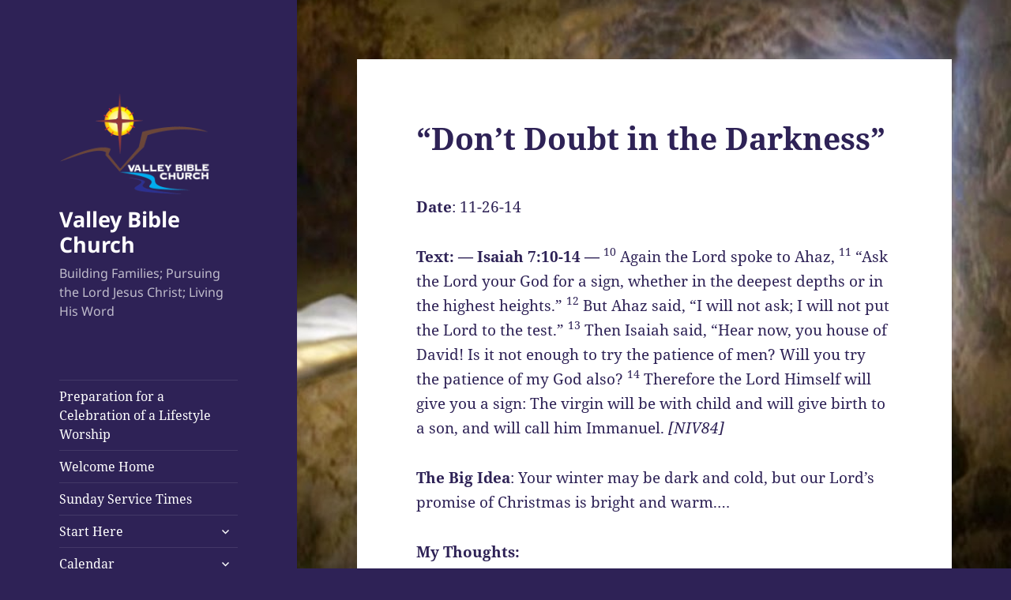

--- FILE ---
content_type: text/html; charset=UTF-8
request_url: https://valleybiblegj.com/dont-doubt-in-the-darkness/
body_size: 17184
content:
<!DOCTYPE html>
<html lang="en-US" class="no-js">
<head>
	<meta charset="UTF-8">
	<meta name="viewport" content="width=device-width, initial-scale=1.0">
	<link rel="profile" href="https://gmpg.org/xfn/11">
	<link rel="pingback" href="https://valleybiblegj.com/xmlrpc.php">
	<script>
(function(html){html.className = html.className.replace(/\bno-js\b/,'js')})(document.documentElement);
//# sourceURL=twentyfifteen_javascript_detection
</script>
<meta name='robots' content='index, follow, max-image-preview:large, max-snippet:-1, max-video-preview:-1' />

	<!-- This site is optimized with the Yoast SEO plugin v26.7 - https://yoast.com/wordpress/plugins/seo/ -->
	<title>“Don’t Doubt in the Darkness” - Valley Bible Church</title>
	<link rel="canonical" href="https://valleybiblegj.com/dont-doubt-in-the-darkness/" />
	<meta property="og:locale" content="en_US" />
	<meta property="og:type" content="article" />
	<meta property="og:title" content="“Don’t Doubt in the Darkness” - Valley Bible Church" />
	<meta property="og:description" content="Date: 11-26-14 Text: — Isaiah 7:10-14 — 10 Again the Lord spoke to Ahaz, 11 “Ask the Lord your God for a sign, whether in the deepest depths or in the &hellip; Continue reading “Don’t Doubt in the Darkness”" />
	<meta property="og:url" content="https://valleybiblegj.com/dont-doubt-in-the-darkness/" />
	<meta property="og:site_name" content="Valley Bible Church" />
	<meta property="article:published_time" content="2014-11-26T14:57:59+00:00" />
	<meta name="author" content="Michael Rossmann" />
	<meta name="twitter:card" content="summary_large_image" />
	<meta name="twitter:label1" content="Written by" />
	<meta name="twitter:data1" content="Michael Rossmann" />
	<meta name="twitter:label2" content="Est. reading time" />
	<meta name="twitter:data2" content="3 minutes" />
	<script type="application/ld+json" class="yoast-schema-graph">{"@context":"https://schema.org","@graph":[{"@type":"Article","@id":"https://valleybiblegj.com/dont-doubt-in-the-darkness/#article","isPartOf":{"@id":"https://valleybiblegj.com/dont-doubt-in-the-darkness/"},"author":{"name":"Michael Rossmann","@id":"https://valleybiblegj.com/#/schema/person/cba9c55dbafbe80166f80f7820308f33"},"headline":"“Don’t Doubt in the Darkness”","datePublished":"2014-11-26T14:57:59+00:00","mainEntityOfPage":{"@id":"https://valleybiblegj.com/dont-doubt-in-the-darkness/"},"wordCount":560,"commentCount":0,"publisher":{"@id":"https://valleybiblegj.com/#organization"},"keywords":["Enduring Trials","Faith","God is Faithful","Trained by the Pain","Walk by Faith"],"articleSection":["Dark Seasons of the Soul","Doubt","Faith","God is Faithful"],"inLanguage":"en-US","potentialAction":[{"@type":"CommentAction","name":"Comment","target":["https://valleybiblegj.com/dont-doubt-in-the-darkness/#respond"]}]},{"@type":"WebPage","@id":"https://valleybiblegj.com/dont-doubt-in-the-darkness/","url":"https://valleybiblegj.com/dont-doubt-in-the-darkness/","name":"“Don’t Doubt in the Darkness” - Valley Bible Church","isPartOf":{"@id":"https://valleybiblegj.com/#website"},"datePublished":"2014-11-26T14:57:59+00:00","breadcrumb":{"@id":"https://valleybiblegj.com/dont-doubt-in-the-darkness/#breadcrumb"},"inLanguage":"en-US","potentialAction":[{"@type":"ReadAction","target":["https://valleybiblegj.com/dont-doubt-in-the-darkness/"]}]},{"@type":"BreadcrumbList","@id":"https://valleybiblegj.com/dont-doubt-in-the-darkness/#breadcrumb","itemListElement":[{"@type":"ListItem","position":1,"name":"Home","item":"https://valleybiblegj.com/"},{"@type":"ListItem","position":2,"name":"Pastor&#8217;s Blogs","item":"https://valleybiblegj.com/pastors-blogs/"},{"@type":"ListItem","position":3,"name":"“Don’t Doubt in the Darkness”"}]},{"@type":"WebSite","@id":"https://valleybiblegj.com/#website","url":"https://valleybiblegj.com/","name":"Valley Bible Church","description":"Building Families; Pursuing the Lord Jesus Christ; Living His Word","publisher":{"@id":"https://valleybiblegj.com/#organization"},"potentialAction":[{"@type":"SearchAction","target":{"@type":"EntryPoint","urlTemplate":"https://valleybiblegj.com/?s={search_term_string}"},"query-input":{"@type":"PropertyValueSpecification","valueRequired":true,"valueName":"search_term_string"}}],"inLanguage":"en-US"},{"@type":"Organization","@id":"https://valleybiblegj.com/#organization","name":"Valley Bible Church","url":"https://valleybiblegj.com/","logo":{"@type":"ImageObject","inLanguage":"en-US","@id":"https://valleybiblegj.com/#/schema/logo/image/","url":"https://valleybiblegj.com/wp-content/uploads/2017/02/cropped-Valley-Bible-Church-no-background-2012-1.jpg","contentUrl":"https://valleybiblegj.com/wp-content/uploads/2017/02/cropped-Valley-Bible-Church-no-background-2012-1.jpg","width":512,"height":512,"caption":"Valley Bible Church"},"image":{"@id":"https://valleybiblegj.com/#/schema/logo/image/"}},{"@type":"Person","@id":"https://valleybiblegj.com/#/schema/person/cba9c55dbafbe80166f80f7820308f33","name":"Michael Rossmann","image":{"@type":"ImageObject","inLanguage":"en-US","@id":"https://valleybiblegj.com/#/schema/person/image/","url":"https://secure.gravatar.com/avatar/8748cb72ba05d9fb93c5a1208a3b23d703e15aef5c8f153cf31606ed3b60165c?s=96&d=mm&r=g","contentUrl":"https://secure.gravatar.com/avatar/8748cb72ba05d9fb93c5a1208a3b23d703e15aef5c8f153cf31606ed3b60165c?s=96&d=mm&r=g","caption":"Michael Rossmann"},"sameAs":["https://valleybiblegj.com"]}]}</script>
	<!-- / Yoast SEO plugin. -->


<link rel="alternate" type="application/rss+xml" title="Valley Bible Church &raquo; Feed" href="https://valleybiblegj.com/feed/" />
<link rel="alternate" type="application/rss+xml" title="Valley Bible Church &raquo; Comments Feed" href="https://valleybiblegj.com/comments/feed/" />
<link rel="alternate" type="text/calendar" title="Valley Bible Church &raquo; iCal Feed" href="https://valleybiblegj.com/events/?ical=1" />
<link rel="alternate" type="application/rss+xml" title="Valley Bible Church &raquo; “Don’t Doubt in the Darkness” Comments Feed" href="https://valleybiblegj.com/dont-doubt-in-the-darkness/feed/" />
<link rel="alternate" title="oEmbed (JSON)" type="application/json+oembed" href="https://valleybiblegj.com/wp-json/oembed/1.0/embed?url=https%3A%2F%2Fvalleybiblegj.com%2Fdont-doubt-in-the-darkness%2F" />
<link rel="alternate" title="oEmbed (XML)" type="text/xml+oembed" href="https://valleybiblegj.com/wp-json/oembed/1.0/embed?url=https%3A%2F%2Fvalleybiblegj.com%2Fdont-doubt-in-the-darkness%2F&#038;format=xml" />
<!-- Shareaholic - https://www.shareaholic.com -->
<link rel='preload' href='//cdn.shareaholic.net/assets/pub/shareaholic.js' as='script'/>
<script data-no-minify='1' data-cfasync='false'>
_SHR_SETTINGS = {"endpoints":{"local_recs_url":"https:\/\/valleybiblegj.com\/wp-admin\/admin-ajax.php?action=shareaholic_permalink_related","ajax_url":"https:\/\/valleybiblegj.com\/wp-admin\/admin-ajax.php","share_counts_url":"https:\/\/valleybiblegj.com\/wp-admin\/admin-ajax.php?action=shareaholic_share_counts_api"},"site_id":"68ab4e8b5cddbc49e833e373060fdbeb","url_components":{"year":"2014","monthnum":"11","day":"26","hour":"07","minute":"57","second":"59","post_id":"1088","postname":"dont-doubt-in-the-darkness","category":"faith"}};
</script>
<script data-no-minify='1' data-cfasync='false' src='//cdn.shareaholic.net/assets/pub/shareaholic.js' data-shr-siteid='68ab4e8b5cddbc49e833e373060fdbeb' async ></script>

<!-- Shareaholic Content Tags -->
<meta name='shareaholic:site_name' content='Valley Bible Church' />
<meta name='shareaholic:language' content='en-US' />
<meta name='shareaholic:url' content='https://valleybiblegj.com/dont-doubt-in-the-darkness/' />
<meta name='shareaholic:keywords' content='tag:enduring trials, tag:faith, tag:god is faithful, tag:trained by the pain, tag:walk by faith, cat:dark seasons of the soul, cat:doubt, cat:faith, cat:god is faithful, type:post' />
<meta name='shareaholic:article_published_time' content='2014-11-26T07:57:59-07:00' />
<meta name='shareaholic:article_modified_time' content='2014-11-26T07:57:59-07:00' />
<meta name='shareaholic:shareable_page' content='true' />
<meta name='shareaholic:article_author_name' content='Michael Rossmann' />
<meta name='shareaholic:site_id' content='68ab4e8b5cddbc49e833e373060fdbeb' />
<meta name='shareaholic:wp_version' content='9.7.13' />

<!-- Shareaholic Content Tags End -->
<style id='wp-img-auto-sizes-contain-inline-css'>
img:is([sizes=auto i],[sizes^="auto," i]){contain-intrinsic-size:3000px 1500px}
/*# sourceURL=wp-img-auto-sizes-contain-inline-css */
</style>
<style id='wp-emoji-styles-inline-css'>

	img.wp-smiley, img.emoji {
		display: inline !important;
		border: none !important;
		box-shadow: none !important;
		height: 1em !important;
		width: 1em !important;
		margin: 0 0.07em !important;
		vertical-align: -0.1em !important;
		background: none !important;
		padding: 0 !important;
	}
/*# sourceURL=wp-emoji-styles-inline-css */
</style>
<link rel='stylesheet' id='wp-block-library-css' href='https://valleybiblegj.com/wp-includes/css/dist/block-library/style.min.css?ver=6.9' media='all' />
<style id='global-styles-inline-css'>
:root{--wp--preset--aspect-ratio--square: 1;--wp--preset--aspect-ratio--4-3: 4/3;--wp--preset--aspect-ratio--3-4: 3/4;--wp--preset--aspect-ratio--3-2: 3/2;--wp--preset--aspect-ratio--2-3: 2/3;--wp--preset--aspect-ratio--16-9: 16/9;--wp--preset--aspect-ratio--9-16: 9/16;--wp--preset--color--black: #000000;--wp--preset--color--cyan-bluish-gray: #abb8c3;--wp--preset--color--white: #fff;--wp--preset--color--pale-pink: #f78da7;--wp--preset--color--vivid-red: #cf2e2e;--wp--preset--color--luminous-vivid-orange: #ff6900;--wp--preset--color--luminous-vivid-amber: #fcb900;--wp--preset--color--light-green-cyan: #7bdcb5;--wp--preset--color--vivid-green-cyan: #00d084;--wp--preset--color--pale-cyan-blue: #8ed1fc;--wp--preset--color--vivid-cyan-blue: #0693e3;--wp--preset--color--vivid-purple: #9b51e0;--wp--preset--color--dark-gray: #111;--wp--preset--color--light-gray: #f1f1f1;--wp--preset--color--yellow: #f4ca16;--wp--preset--color--dark-brown: #352712;--wp--preset--color--medium-pink: #e53b51;--wp--preset--color--light-pink: #ffe5d1;--wp--preset--color--dark-purple: #2e2256;--wp--preset--color--purple: #674970;--wp--preset--color--blue-gray: #22313f;--wp--preset--color--bright-blue: #55c3dc;--wp--preset--color--light-blue: #e9f2f9;--wp--preset--gradient--vivid-cyan-blue-to-vivid-purple: linear-gradient(135deg,rgb(6,147,227) 0%,rgb(155,81,224) 100%);--wp--preset--gradient--light-green-cyan-to-vivid-green-cyan: linear-gradient(135deg,rgb(122,220,180) 0%,rgb(0,208,130) 100%);--wp--preset--gradient--luminous-vivid-amber-to-luminous-vivid-orange: linear-gradient(135deg,rgb(252,185,0) 0%,rgb(255,105,0) 100%);--wp--preset--gradient--luminous-vivid-orange-to-vivid-red: linear-gradient(135deg,rgb(255,105,0) 0%,rgb(207,46,46) 100%);--wp--preset--gradient--very-light-gray-to-cyan-bluish-gray: linear-gradient(135deg,rgb(238,238,238) 0%,rgb(169,184,195) 100%);--wp--preset--gradient--cool-to-warm-spectrum: linear-gradient(135deg,rgb(74,234,220) 0%,rgb(151,120,209) 20%,rgb(207,42,186) 40%,rgb(238,44,130) 60%,rgb(251,105,98) 80%,rgb(254,248,76) 100%);--wp--preset--gradient--blush-light-purple: linear-gradient(135deg,rgb(255,206,236) 0%,rgb(152,150,240) 100%);--wp--preset--gradient--blush-bordeaux: linear-gradient(135deg,rgb(254,205,165) 0%,rgb(254,45,45) 50%,rgb(107,0,62) 100%);--wp--preset--gradient--luminous-dusk: linear-gradient(135deg,rgb(255,203,112) 0%,rgb(199,81,192) 50%,rgb(65,88,208) 100%);--wp--preset--gradient--pale-ocean: linear-gradient(135deg,rgb(255,245,203) 0%,rgb(182,227,212) 50%,rgb(51,167,181) 100%);--wp--preset--gradient--electric-grass: linear-gradient(135deg,rgb(202,248,128) 0%,rgb(113,206,126) 100%);--wp--preset--gradient--midnight: linear-gradient(135deg,rgb(2,3,129) 0%,rgb(40,116,252) 100%);--wp--preset--gradient--dark-gray-gradient-gradient: linear-gradient(90deg, rgba(17,17,17,1) 0%, rgba(42,42,42,1) 100%);--wp--preset--gradient--light-gray-gradient: linear-gradient(90deg, rgba(241,241,241,1) 0%, rgba(215,215,215,1) 100%);--wp--preset--gradient--white-gradient: linear-gradient(90deg, rgba(255,255,255,1) 0%, rgba(230,230,230,1) 100%);--wp--preset--gradient--yellow-gradient: linear-gradient(90deg, rgba(244,202,22,1) 0%, rgba(205,168,10,1) 100%);--wp--preset--gradient--dark-brown-gradient: linear-gradient(90deg, rgba(53,39,18,1) 0%, rgba(91,67,31,1) 100%);--wp--preset--gradient--medium-pink-gradient: linear-gradient(90deg, rgba(229,59,81,1) 0%, rgba(209,28,51,1) 100%);--wp--preset--gradient--light-pink-gradient: linear-gradient(90deg, rgba(255,229,209,1) 0%, rgba(255,200,158,1) 100%);--wp--preset--gradient--dark-purple-gradient: linear-gradient(90deg, rgba(46,34,86,1) 0%, rgba(66,48,123,1) 100%);--wp--preset--gradient--purple-gradient: linear-gradient(90deg, rgba(103,73,112,1) 0%, rgba(131,93,143,1) 100%);--wp--preset--gradient--blue-gray-gradient: linear-gradient(90deg, rgba(34,49,63,1) 0%, rgba(52,75,96,1) 100%);--wp--preset--gradient--bright-blue-gradient: linear-gradient(90deg, rgba(85,195,220,1) 0%, rgba(43,180,211,1) 100%);--wp--preset--gradient--light-blue-gradient: linear-gradient(90deg, rgba(233,242,249,1) 0%, rgba(193,218,238,1) 100%);--wp--preset--font-size--small: 13px;--wp--preset--font-size--medium: 20px;--wp--preset--font-size--large: 36px;--wp--preset--font-size--x-large: 42px;--wp--preset--spacing--20: 0.44rem;--wp--preset--spacing--30: 0.67rem;--wp--preset--spacing--40: 1rem;--wp--preset--spacing--50: 1.5rem;--wp--preset--spacing--60: 2.25rem;--wp--preset--spacing--70: 3.38rem;--wp--preset--spacing--80: 5.06rem;--wp--preset--shadow--natural: 6px 6px 9px rgba(0, 0, 0, 0.2);--wp--preset--shadow--deep: 12px 12px 50px rgba(0, 0, 0, 0.4);--wp--preset--shadow--sharp: 6px 6px 0px rgba(0, 0, 0, 0.2);--wp--preset--shadow--outlined: 6px 6px 0px -3px rgb(255, 255, 255), 6px 6px rgb(0, 0, 0);--wp--preset--shadow--crisp: 6px 6px 0px rgb(0, 0, 0);}:where(.is-layout-flex){gap: 0.5em;}:where(.is-layout-grid){gap: 0.5em;}body .is-layout-flex{display: flex;}.is-layout-flex{flex-wrap: wrap;align-items: center;}.is-layout-flex > :is(*, div){margin: 0;}body .is-layout-grid{display: grid;}.is-layout-grid > :is(*, div){margin: 0;}:where(.wp-block-columns.is-layout-flex){gap: 2em;}:where(.wp-block-columns.is-layout-grid){gap: 2em;}:where(.wp-block-post-template.is-layout-flex){gap: 1.25em;}:where(.wp-block-post-template.is-layout-grid){gap: 1.25em;}.has-black-color{color: var(--wp--preset--color--black) !important;}.has-cyan-bluish-gray-color{color: var(--wp--preset--color--cyan-bluish-gray) !important;}.has-white-color{color: var(--wp--preset--color--white) !important;}.has-pale-pink-color{color: var(--wp--preset--color--pale-pink) !important;}.has-vivid-red-color{color: var(--wp--preset--color--vivid-red) !important;}.has-luminous-vivid-orange-color{color: var(--wp--preset--color--luminous-vivid-orange) !important;}.has-luminous-vivid-amber-color{color: var(--wp--preset--color--luminous-vivid-amber) !important;}.has-light-green-cyan-color{color: var(--wp--preset--color--light-green-cyan) !important;}.has-vivid-green-cyan-color{color: var(--wp--preset--color--vivid-green-cyan) !important;}.has-pale-cyan-blue-color{color: var(--wp--preset--color--pale-cyan-blue) !important;}.has-vivid-cyan-blue-color{color: var(--wp--preset--color--vivid-cyan-blue) !important;}.has-vivid-purple-color{color: var(--wp--preset--color--vivid-purple) !important;}.has-black-background-color{background-color: var(--wp--preset--color--black) !important;}.has-cyan-bluish-gray-background-color{background-color: var(--wp--preset--color--cyan-bluish-gray) !important;}.has-white-background-color{background-color: var(--wp--preset--color--white) !important;}.has-pale-pink-background-color{background-color: var(--wp--preset--color--pale-pink) !important;}.has-vivid-red-background-color{background-color: var(--wp--preset--color--vivid-red) !important;}.has-luminous-vivid-orange-background-color{background-color: var(--wp--preset--color--luminous-vivid-orange) !important;}.has-luminous-vivid-amber-background-color{background-color: var(--wp--preset--color--luminous-vivid-amber) !important;}.has-light-green-cyan-background-color{background-color: var(--wp--preset--color--light-green-cyan) !important;}.has-vivid-green-cyan-background-color{background-color: var(--wp--preset--color--vivid-green-cyan) !important;}.has-pale-cyan-blue-background-color{background-color: var(--wp--preset--color--pale-cyan-blue) !important;}.has-vivid-cyan-blue-background-color{background-color: var(--wp--preset--color--vivid-cyan-blue) !important;}.has-vivid-purple-background-color{background-color: var(--wp--preset--color--vivid-purple) !important;}.has-black-border-color{border-color: var(--wp--preset--color--black) !important;}.has-cyan-bluish-gray-border-color{border-color: var(--wp--preset--color--cyan-bluish-gray) !important;}.has-white-border-color{border-color: var(--wp--preset--color--white) !important;}.has-pale-pink-border-color{border-color: var(--wp--preset--color--pale-pink) !important;}.has-vivid-red-border-color{border-color: var(--wp--preset--color--vivid-red) !important;}.has-luminous-vivid-orange-border-color{border-color: var(--wp--preset--color--luminous-vivid-orange) !important;}.has-luminous-vivid-amber-border-color{border-color: var(--wp--preset--color--luminous-vivid-amber) !important;}.has-light-green-cyan-border-color{border-color: var(--wp--preset--color--light-green-cyan) !important;}.has-vivid-green-cyan-border-color{border-color: var(--wp--preset--color--vivid-green-cyan) !important;}.has-pale-cyan-blue-border-color{border-color: var(--wp--preset--color--pale-cyan-blue) !important;}.has-vivid-cyan-blue-border-color{border-color: var(--wp--preset--color--vivid-cyan-blue) !important;}.has-vivid-purple-border-color{border-color: var(--wp--preset--color--vivid-purple) !important;}.has-vivid-cyan-blue-to-vivid-purple-gradient-background{background: var(--wp--preset--gradient--vivid-cyan-blue-to-vivid-purple) !important;}.has-light-green-cyan-to-vivid-green-cyan-gradient-background{background: var(--wp--preset--gradient--light-green-cyan-to-vivid-green-cyan) !important;}.has-luminous-vivid-amber-to-luminous-vivid-orange-gradient-background{background: var(--wp--preset--gradient--luminous-vivid-amber-to-luminous-vivid-orange) !important;}.has-luminous-vivid-orange-to-vivid-red-gradient-background{background: var(--wp--preset--gradient--luminous-vivid-orange-to-vivid-red) !important;}.has-very-light-gray-to-cyan-bluish-gray-gradient-background{background: var(--wp--preset--gradient--very-light-gray-to-cyan-bluish-gray) !important;}.has-cool-to-warm-spectrum-gradient-background{background: var(--wp--preset--gradient--cool-to-warm-spectrum) !important;}.has-blush-light-purple-gradient-background{background: var(--wp--preset--gradient--blush-light-purple) !important;}.has-blush-bordeaux-gradient-background{background: var(--wp--preset--gradient--blush-bordeaux) !important;}.has-luminous-dusk-gradient-background{background: var(--wp--preset--gradient--luminous-dusk) !important;}.has-pale-ocean-gradient-background{background: var(--wp--preset--gradient--pale-ocean) !important;}.has-electric-grass-gradient-background{background: var(--wp--preset--gradient--electric-grass) !important;}.has-midnight-gradient-background{background: var(--wp--preset--gradient--midnight) !important;}.has-small-font-size{font-size: var(--wp--preset--font-size--small) !important;}.has-medium-font-size{font-size: var(--wp--preset--font-size--medium) !important;}.has-large-font-size{font-size: var(--wp--preset--font-size--large) !important;}.has-x-large-font-size{font-size: var(--wp--preset--font-size--x-large) !important;}
/*# sourceURL=global-styles-inline-css */
</style>

<style id='classic-theme-styles-inline-css'>
/*! This file is auto-generated */
.wp-block-button__link{color:#fff;background-color:#32373c;border-radius:9999px;box-shadow:none;text-decoration:none;padding:calc(.667em + 2px) calc(1.333em + 2px);font-size:1.125em}.wp-block-file__button{background:#32373c;color:#fff;text-decoration:none}
/*# sourceURL=/wp-includes/css/classic-themes.min.css */
</style>
<link rel='stylesheet' id='contact-form-7-css' href='https://valleybiblegj.com/wp-content/plugins/contact-form-7/includes/css/styles.css?ver=6.1.4' media='all' />
<link rel='stylesheet' id='twentyfifteen-fonts-css' href='https://valleybiblegj.com/wp-content/themes/twentyfifteen/assets/fonts/noto-sans-plus-noto-serif-plus-inconsolata.css?ver=20230328' media='all' />
<link rel='stylesheet' id='genericons-css' href='https://valleybiblegj.com/wp-content/themes/twentyfifteen/genericons/genericons.css?ver=20251101' media='all' />
<link rel='stylesheet' id='twentyfifteen-style-css' href='https://valleybiblegj.com/wp-content/themes/twentyfifteen/style.css?ver=20251202' media='all' />
<style id='twentyfifteen-style-inline-css'>
	/* Color Scheme */

	/* Background Color */
	body {
		background-color: #674970;
	}

	/* Sidebar Background Color */
	body:before,
	.site-header {
		background-color: #2e2256;
	}

	/* Box Background Color */
	.post-navigation,
	.pagination,
	.secondary,
	.site-footer,
	.hentry,
	.page-header,
	.page-content,
	.comments-area,
	.widecolumn {
		background-color: #ffffff;
	}

	/* Box Background Color */
	button,
	input[type="button"],
	input[type="reset"],
	input[type="submit"],
	.pagination .prev,
	.pagination .next,
	.widget_calendar tbody a,
	.widget_calendar tbody a:hover,
	.widget_calendar tbody a:focus,
	.page-links a,
	.page-links a:hover,
	.page-links a:focus,
	.sticky-post {
		color: #ffffff;
	}

	/* Main Text Color */
	button,
	input[type="button"],
	input[type="reset"],
	input[type="submit"],
	.pagination .prev,
	.pagination .next,
	.widget_calendar tbody a,
	.page-links a,
	.sticky-post {
		background-color: #2e2256;
	}

	/* Main Text Color */
	body,
	blockquote cite,
	blockquote small,
	a,
	.dropdown-toggle:after,
	.image-navigation a:hover,
	.image-navigation a:focus,
	.comment-navigation a:hover,
	.comment-navigation a:focus,
	.widget-title,
	.entry-footer a:hover,
	.entry-footer a:focus,
	.comment-metadata a:hover,
	.comment-metadata a:focus,
	.pingback .edit-link a:hover,
	.pingback .edit-link a:focus,
	.comment-list .reply a:hover,
	.comment-list .reply a:focus,
	.site-info a:hover,
	.site-info a:focus {
		color: #2e2256;
	}

	/* Main Text Color */
	.entry-content a,
	.entry-summary a,
	.page-content a,
	.comment-content a,
	.pingback .comment-body > a,
	.author-description a,
	.taxonomy-description a,
	.textwidget a,
	.entry-footer a:hover,
	.comment-metadata a:hover,
	.pingback .edit-link a:hover,
	.comment-list .reply a:hover,
	.site-info a:hover {
		border-color: #2e2256;
	}

	/* Secondary Text Color */
	button:hover,
	button:focus,
	input[type="button"]:hover,
	input[type="button"]:focus,
	input[type="reset"]:hover,
	input[type="reset"]:focus,
	input[type="submit"]:hover,
	input[type="submit"]:focus,
	.pagination .prev:hover,
	.pagination .prev:focus,
	.pagination .next:hover,
	.pagination .next:focus,
	.widget_calendar tbody a:hover,
	.widget_calendar tbody a:focus,
	.page-links a:hover,
	.page-links a:focus {
		background-color: rgba( 46, 34, 86, 0.7);
	}

	/* Secondary Text Color */
	blockquote,
	a:hover,
	a:focus,
	.main-navigation .menu-item-description,
	.post-navigation .meta-nav,
	.post-navigation a:hover .post-title,
	.post-navigation a:focus .post-title,
	.image-navigation,
	.image-navigation a,
	.comment-navigation,
	.comment-navigation a,
	.widget,
	.author-heading,
	.entry-footer,
	.entry-footer a,
	.taxonomy-description,
	.page-links > .page-links-title,
	.entry-caption,
	.comment-author,
	.comment-metadata,
	.comment-metadata a,
	.pingback .edit-link,
	.pingback .edit-link a,
	.post-password-form label,
	.comment-form label,
	.comment-notes,
	.comment-awaiting-moderation,
	.logged-in-as,
	.form-allowed-tags,
	.no-comments,
	.site-info,
	.site-info a,
	.wp-caption-text,
	.gallery-caption,
	.comment-list .reply a,
	.widecolumn label,
	.widecolumn .mu_register label {
		color: rgba( 46, 34, 86, 0.7);
	}

	/* Secondary Text Color */
	blockquote,
	.logged-in-as a:hover,
	.comment-author a:hover {
		border-color: rgba( 46, 34, 86, 0.7);
	}

	/* Border Color */
	hr,
	.dropdown-toggle:hover,
	.dropdown-toggle:focus {
		background-color: rgba( 46, 34, 86, 0.1);
	}

	/* Border Color */
	pre,
	abbr[title],
	table,
	th,
	td,
	input,
	textarea,
	.main-navigation ul,
	.main-navigation li,
	.post-navigation,
	.post-navigation div + div,
	.pagination,
	.comment-navigation,
	.widget li,
	.widget_categories .children,
	.widget_nav_menu .sub-menu,
	.widget_pages .children,
	.site-header,
	.site-footer,
	.hentry + .hentry,
	.author-info,
	.entry-content .page-links a,
	.page-links > span,
	.page-header,
	.comments-area,
	.comment-list + .comment-respond,
	.comment-list article,
	.comment-list .pingback,
	.comment-list .trackback,
	.comment-list .reply a,
	.no-comments {
		border-color: rgba( 46, 34, 86, 0.1);
	}

	/* Border Focus Color */
	a:focus,
	button:focus,
	input:focus {
		outline-color: rgba( 46, 34, 86, 0.3);
	}

	input:focus,
	textarea:focus {
		border-color: rgba( 46, 34, 86, 0.3);
	}

	/* Sidebar Link Color */
	.secondary-toggle:before {
		color: #ffffff;
	}

	.site-title a,
	.site-description {
		color: #ffffff;
	}

	/* Sidebar Text Color */
	.site-title a:hover,
	.site-title a:focus {
		color: rgba( 255, 255, 255, 0.7);
	}

	/* Sidebar Border Color */
	.secondary-toggle {
		border-color: rgba( 255, 255, 255, 0.1);
	}

	/* Sidebar Border Focus Color */
	.secondary-toggle:hover,
	.secondary-toggle:focus {
		border-color: rgba( 255, 255, 255, 0.3);
	}

	.site-title a {
		outline-color: rgba( 255, 255, 255, 0.3);
	}

	/* Meta Background Color */
	.entry-footer {
		background-color: #f1f1f1;
	}

	@media screen and (min-width: 38.75em) {
		/* Main Text Color */
		.page-header {
			border-color: #2e2256;
		}
	}

	@media screen and (min-width: 59.6875em) {
		/* Make sure its transparent on desktop */
		.site-header,
		.secondary {
			background-color: transparent;
		}

		/* Sidebar Background Color */
		.widget button,
		.widget input[type="button"],
		.widget input[type="reset"],
		.widget input[type="submit"],
		.widget_calendar tbody a,
		.widget_calendar tbody a:hover,
		.widget_calendar tbody a:focus {
			color: #2e2256;
		}

		/* Sidebar Link Color */
		.secondary a,
		.dropdown-toggle:after,
		.widget-title,
		.widget blockquote cite,
		.widget blockquote small {
			color: #ffffff;
		}

		.widget button,
		.widget input[type="button"],
		.widget input[type="reset"],
		.widget input[type="submit"],
		.widget_calendar tbody a {
			background-color: #ffffff;
		}

		.textwidget a {
			border-color: #ffffff;
		}

		/* Sidebar Text Color */
		.secondary a:hover,
		.secondary a:focus,
		.main-navigation .menu-item-description,
		.widget,
		.widget blockquote,
		.widget .wp-caption-text,
		.widget .gallery-caption {
			color: rgba( 255, 255, 255, 0.7);
		}

		.widget button:hover,
		.widget button:focus,
		.widget input[type="button"]:hover,
		.widget input[type="button"]:focus,
		.widget input[type="reset"]:hover,
		.widget input[type="reset"]:focus,
		.widget input[type="submit"]:hover,
		.widget input[type="submit"]:focus,
		.widget_calendar tbody a:hover,
		.widget_calendar tbody a:focus {
			background-color: rgba( 255, 255, 255, 0.7);
		}

		.widget blockquote {
			border-color: rgba( 255, 255, 255, 0.7);
		}

		/* Sidebar Border Color */
		.main-navigation ul,
		.main-navigation li,
		.widget input,
		.widget textarea,
		.widget table,
		.widget th,
		.widget td,
		.widget pre,
		.widget li,
		.widget_categories .children,
		.widget_nav_menu .sub-menu,
		.widget_pages .children,
		.widget abbr[title] {
			border-color: rgba( 255, 255, 255, 0.1);
		}

		.dropdown-toggle:hover,
		.dropdown-toggle:focus,
		.widget hr {
			background-color: rgba( 255, 255, 255, 0.1);
		}

		.widget input:focus,
		.widget textarea:focus {
			border-color: rgba( 255, 255, 255, 0.3);
		}

		.sidebar a:focus,
		.dropdown-toggle:focus {
			outline-color: rgba( 255, 255, 255, 0.3);
		}
	}
/*# sourceURL=twentyfifteen-style-inline-css */
</style>
<link rel='stylesheet' id='twentyfifteen-block-style-css' href='https://valleybiblegj.com/wp-content/themes/twentyfifteen/css/blocks.css?ver=20240715' media='all' />
<script src="https://valleybiblegj.com/wp-includes/js/jquery/jquery.min.js?ver=3.7.1" id="jquery-core-js"></script>
<script src="https://valleybiblegj.com/wp-includes/js/jquery/jquery-migrate.min.js?ver=3.4.1" id="jquery-migrate-js"></script>
<script id="twentyfifteen-script-js-extra">
var screenReaderText = {"expand":"\u003Cspan class=\"screen-reader-text\"\u003Eexpand child menu\u003C/span\u003E","collapse":"\u003Cspan class=\"screen-reader-text\"\u003Ecollapse child menu\u003C/span\u003E"};
//# sourceURL=twentyfifteen-script-js-extra
</script>
<script src="https://valleybiblegj.com/wp-content/themes/twentyfifteen/js/functions.js?ver=20250729" id="twentyfifteen-script-js" defer data-wp-strategy="defer"></script>
<link rel="https://api.w.org/" href="https://valleybiblegj.com/wp-json/" /><link rel="alternate" title="JSON" type="application/json" href="https://valleybiblegj.com/wp-json/wp/v2/posts/1088" /><link rel="EditURI" type="application/rsd+xml" title="RSD" href="https://valleybiblegj.com/xmlrpc.php?rsd" />
<meta name="generator" content="WordPress 6.9" />
<link rel='shortlink' href='https://valleybiblegj.com/?p=1088' />
<meta name="tec-api-version" content="v1"><meta name="tec-api-origin" content="https://valleybiblegj.com"><link rel="alternate" href="https://valleybiblegj.com/wp-json/tribe/events/v1/" /><style id="custom-background-css">
body.custom-background { background-color: #2e2256; background-image: url("https://valleybiblegj.com/wp-content/uploads/2021/03/13A72650-0311-4E71-BC3E-EFD4BEAABCC5.jpeg"); background-position: left center; background-size: cover; background-repeat: no-repeat; background-attachment: fixed; }
</style>
	<link rel="icon" href="https://valleybiblegj.com/wp-content/uploads/2020/04/cropped-LogoWhiteText-2-32x32.png" sizes="32x32" />
<link rel="icon" href="https://valleybiblegj.com/wp-content/uploads/2020/04/cropped-LogoWhiteText-2-192x192.png" sizes="192x192" />
<link rel="apple-touch-icon" href="https://valleybiblegj.com/wp-content/uploads/2020/04/cropped-LogoWhiteText-2-180x180.png" />
<meta name="msapplication-TileImage" content="https://valleybiblegj.com/wp-content/uploads/2020/04/cropped-LogoWhiteText-2-270x270.png" />
</head>

<body class="wp-singular post-template-default single single-post postid-1088 single-format-standard custom-background wp-custom-logo wp-embed-responsive wp-theme-twentyfifteen tribe-no-js">
<div id="page" class="hfeed site">
	<a class="skip-link screen-reader-text" href="#content">
		Skip to content	</a>

	<div id="sidebar" class="sidebar">
		<header id="masthead" class="site-header">
			<div class="site-branding">
				<a href="https://valleybiblegj.com/" class="custom-logo-link" rel="home"><img width="248" height="187" src="https://valleybiblegj.com/wp-content/uploads/2020/04/cropped-LogoWhiteText-1.png" class="custom-logo" alt="Valley Bible Church" decoding="async" /></a>					<p class="site-title"><a href="https://valleybiblegj.com/" rel="home" >Valley Bible Church</a></p>
										<p class="site-description">Building Families; Pursuing the Lord Jesus Christ; Living His Word</p>
				
				<button class="secondary-toggle">Menu and widgets</button>
			</div><!-- .site-branding -->
		</header><!-- .site-header -->

			<div id="secondary" class="secondary">

					<nav id="site-navigation" class="main-navigation">
				<div class="menu-valley-bible-church-container"><ul id="menu-valley-bible-church" class="nav-menu"><li id="menu-item-4761" class="menu-item menu-item-type-post_type menu-item-object-page menu-item-home menu-item-4761"><a href="https://valleybiblegj.com/">Preparation for a Celebration of a Lifestyle Worship</a></li>
<li id="menu-item-4779" class="menu-item menu-item-type-post_type menu-item-object-page menu-item-4779"><a href="https://valleybiblegj.com/home__trashed/">Welcome Home</a></li>
<li id="menu-item-4775" class="menu-item menu-item-type-post_type menu-item-object-page menu-item-4775"><a href="https://valleybiblegj.com/service-times/">Sunday Service Times</a></li>
<li id="menu-item-4773" class="menu-item menu-item-type-post_type menu-item-object-page menu-item-has-children menu-item-4773"><a href="https://valleybiblegj.com/start-here/">Start Here</a>
<ul class="sub-menu">
	<li id="menu-item-4774" class="menu-item menu-item-type-post_type menu-item-object-page menu-item-4774"><a href="https://valleybiblegj.com/start-here/what-to-expect/">What to Expect</a></li>
</ul>
</li>
<li id="menu-item-4979" class="menu-item menu-item-type-post_type menu-item-object-page menu-item-has-children menu-item-4979"><a href="https://valleybiblegj.com/calendar/">Calendar</a>
<ul class="sub-menu">
	<li id="menu-item-4802" class="menu-item menu-item-type-custom menu-item-object-custom menu-item-4802"><a href="https://valleybiblegj.com/events/">Events</a></li>
</ul>
</li>
<li id="menu-item-4781" class="menu-item menu-item-type-post_type menu-item-object-page menu-item-4781"><a href="https://valleybiblegj.com/staff/">Our Staff</a></li>
<li id="menu-item-4782" class="menu-item menu-item-type-post_type menu-item-object-page menu-item-4782"><a href="https://valleybiblegj.com/what-we-believe/">What we believe</a></li>
<li id="menu-item-4770" class="menu-item menu-item-type-post_type menu-item-object-page menu-item-4770"><a href="https://valleybiblegj.com/vision-statement/">Our Vision Focus</a></li>
<li id="menu-item-4769" class="menu-item menu-item-type-post_type menu-item-object-page menu-item-4769"><a href="https://valleybiblegj.com/mission-statement/">Our Mission Directives</a></li>
<li id="menu-item-4768" class="menu-item menu-item-type-post_type menu-item-object-page menu-item-4768"><a href="https://valleybiblegj.com/our-family-definition/">Our Family Definition</a></li>
<li id="menu-item-4762" class="menu-item menu-item-type-post_type menu-item-object-page current_page_parent menu-item-4762"><a href="https://valleybiblegj.com/pastors-blogs/">Pastor’s Blogs</a></li>
<li id="menu-item-4763" class="menu-item menu-item-type-post_type menu-item-object-page menu-item-4763"><a href="https://valleybiblegj.com/awana/">Awana Club</a></li>
<li id="menu-item-4764" class="menu-item menu-item-type-post_type menu-item-object-page menu-item-4764"><a href="https://valleybiblegj.com/childrens/">Children’s Opportunities</a></li>
<li id="menu-item-4778" class="menu-item menu-item-type-post_type menu-item-object-page menu-item-has-children menu-item-4778"><a href="https://valleybiblegj.com/youth-ministry/">Youth Ministry</a>
<ul class="sub-menu">
	<li id="menu-item-4766" class="menu-item menu-item-type-post_type menu-item-object-page menu-item-4766"><a href="https://valleybiblegj.com/altared-youth/">L.I.T.T. Ministry</a></li>
</ul>
</li>
<li id="menu-item-4767" class="menu-item menu-item-type-post_type menu-item-object-page menu-item-4767"><a href="https://valleybiblegj.com/mens/">Men’s</a></li>
<li id="menu-item-4777" class="menu-item menu-item-type-post_type menu-item-object-page menu-item-4777"><a href="https://valleybiblegj.com/womens/">Women’s</a></li>
<li id="menu-item-4771" class="menu-item menu-item-type-post_type menu-item-object-page menu-item-4771"><a href="https://valleybiblegj.com/sermons-3/">Sermons</a></li>
<li id="menu-item-4772" class="menu-item menu-item-type-post_type menu-item-object-page menu-item-4772"><a href="https://valleybiblegj.com/special-focus/">Special Focus</a></li>
<li id="menu-item-4765" class="menu-item menu-item-type-post_type menu-item-object-page menu-item-4765"><a href="https://valleybiblegj.com/highlighted-activities/">Highlighted Activities</a></li>
<li id="menu-item-4780" class="menu-item menu-item-type-post_type menu-item-object-page menu-item-4780"><a href="https://valleybiblegj.com/events/">Highlighted Calendar Events</a></li>
<li id="menu-item-4776" class="menu-item menu-item-type-post_type menu-item-object-page menu-item-4776"><a href="https://valleybiblegj.com/vbc-live/">VBC Live</a></li>
<li id="menu-item-4983" class="menu-item menu-item-type-custom menu-item-object-custom menu-item-4983"><a href="https://valleybiblegj.com/events/">Menu Item</a></li>
</ul></div>			</nav><!-- .main-navigation -->
		
		
					<div id="widget-area" class="widget-area" role="complementary">
				<aside id="text-3" class="widget widget_text"><h2 class="widget-title">Pastor Mike&#8217;s Sermons YouTube Channel</h2>			<div class="textwidget"><p><script src="https://apis.google.com/js/platform.js"></script></p>
<div class="g-ytsubscribe" data-channelid="UCk1kA-lFYhYFA54WaBtNK6Q" data-layout="full" data-count="hidden"></div>
</div>
		</aside>
		<aside id="recent-posts-2" class="widget widget_recent_entries">
		<h2 class="widget-title">Recent Blogs</h2><nav aria-label="Recent Blogs">
		<ul>
											<li>
					<a href="https://valleybiblegj.com/fresh-starts/">Fresh Starts</a>
											<span class="post-date">January 2, 2026</span>
									</li>
											<li>
					<a href="https://valleybiblegj.com/genuine-labor-rewarded/">“Genuine Labor Rewarded”</a>
											<span class="post-date">September 2, 2025</span>
									</li>
											<li>
					<a href="https://valleybiblegj.com/dealing-with-grief-makes-us-more-genuine/">“Dealing with Grief Makes us More Genuine”</a>
											<span class="post-date">September 2, 2025</span>
									</li>
											<li>
					<a href="https://valleybiblegj.com/a-true-godly-patriot/">“A True, Godly Patriot”</a>
											<span class="post-date">July 10, 2025</span>
									</li>
					</ul>

		</nav></aside><aside id="text-2" class="widget widget_text"><h2 class="widget-title">Contact Us</h2>			<div class="textwidget"><p class="wpcf7-contact-form-not-found"><strong>Error:</strong> Contact form not found.</p>
</div>
		</aside>
		<aside id="recent-posts-8" class="widget widget_recent_entries">
		<h2 class="widget-title">Pastor&#8217;s Blog</h2><nav aria-label="Pastor&#8217;s Blog">
		<ul>
											<li>
					<a href="https://valleybiblegj.com/fresh-starts/">Fresh Starts</a>
									</li>
											<li>
					<a href="https://valleybiblegj.com/genuine-labor-rewarded/">“Genuine Labor Rewarded”</a>
									</li>
											<li>
					<a href="https://valleybiblegj.com/dealing-with-grief-makes-us-more-genuine/">“Dealing with Grief Makes us More Genuine”</a>
									</li>
											<li>
					<a href="https://valleybiblegj.com/a-true-godly-patriot/">“A True, Godly Patriot”</a>
									</li>
											<li>
					<a href="https://valleybiblegj.com/carrying-each-others-cross/">&#8220;Carrying Each Other&#8217;s Cross?&#8221;</a>
									</li>
					</ul>

		</nav></aside><aside id="archives-4" class="widget widget_archive"><h2 class="widget-title">Past Blogs</h2>		<label class="screen-reader-text" for="archives-dropdown-4">Past Blogs</label>
		<select id="archives-dropdown-4" name="archive-dropdown">
			
			<option value="">Select Month</option>
				<option value='https://valleybiblegj.com/2026/01/'> January 2026 </option>
	<option value='https://valleybiblegj.com/2025/09/'> September 2025 </option>
	<option value='https://valleybiblegj.com/2025/07/'> July 2025 </option>
	<option value='https://valleybiblegj.com/2025/05/'> May 2025 </option>
	<option value='https://valleybiblegj.com/2025/01/'> January 2025 </option>
	<option value='https://valleybiblegj.com/2024/11/'> November 2024 </option>
	<option value='https://valleybiblegj.com/2024/10/'> October 2024 </option>
	<option value='https://valleybiblegj.com/2024/07/'> July 2024 </option>
	<option value='https://valleybiblegj.com/2024/05/'> May 2024 </option>
	<option value='https://valleybiblegj.com/2024/04/'> April 2024 </option>
	<option value='https://valleybiblegj.com/2024/01/'> January 2024 </option>
	<option value='https://valleybiblegj.com/2023/11/'> November 2023 </option>
	<option value='https://valleybiblegj.com/2023/10/'> October 2023 </option>
	<option value='https://valleybiblegj.com/2023/08/'> August 2023 </option>
	<option value='https://valleybiblegj.com/2023/07/'> July 2023 </option>
	<option value='https://valleybiblegj.com/2023/04/'> April 2023 </option>
	<option value='https://valleybiblegj.com/2023/01/'> January 2023 </option>
	<option value='https://valleybiblegj.com/2022/04/'> April 2022 </option>
	<option value='https://valleybiblegj.com/2022/01/'> January 2022 </option>
	<option value='https://valleybiblegj.com/2021/12/'> December 2021 </option>
	<option value='https://valleybiblegj.com/2021/08/'> August 2021 </option>
	<option value='https://valleybiblegj.com/2021/05/'> May 2021 </option>
	<option value='https://valleybiblegj.com/2021/03/'> March 2021 </option>
	<option value='https://valleybiblegj.com/2021/02/'> February 2021 </option>
	<option value='https://valleybiblegj.com/2021/01/'> January 2021 </option>
	<option value='https://valleybiblegj.com/2020/11/'> November 2020 </option>
	<option value='https://valleybiblegj.com/2020/09/'> September 2020 </option>
	<option value='https://valleybiblegj.com/2020/08/'> August 2020 </option>
	<option value='https://valleybiblegj.com/2020/07/'> July 2020 </option>
	<option value='https://valleybiblegj.com/2020/04/'> April 2020 </option>
	<option value='https://valleybiblegj.com/2020/03/'> March 2020 </option>
	<option value='https://valleybiblegj.com/2020/01/'> January 2020 </option>
	<option value='https://valleybiblegj.com/2019/11/'> November 2019 </option>
	<option value='https://valleybiblegj.com/2019/02/'> February 2019 </option>
	<option value='https://valleybiblegj.com/2018/12/'> December 2018 </option>
	<option value='https://valleybiblegj.com/2018/08/'> August 2018 </option>
	<option value='https://valleybiblegj.com/2018/06/'> June 2018 </option>
	<option value='https://valleybiblegj.com/2018/04/'> April 2018 </option>
	<option value='https://valleybiblegj.com/2018/01/'> January 2018 </option>
	<option value='https://valleybiblegj.com/2017/10/'> October 2017 </option>
	<option value='https://valleybiblegj.com/2017/09/'> September 2017 </option>
	<option value='https://valleybiblegj.com/2017/08/'> August 2017 </option>
	<option value='https://valleybiblegj.com/2017/07/'> July 2017 </option>
	<option value='https://valleybiblegj.com/2017/06/'> June 2017 </option>
	<option value='https://valleybiblegj.com/2017/05/'> May 2017 </option>
	<option value='https://valleybiblegj.com/2017/04/'> April 2017 </option>
	<option value='https://valleybiblegj.com/2017/03/'> March 2017 </option>
	<option value='https://valleybiblegj.com/2017/02/'> February 2017 </option>
	<option value='https://valleybiblegj.com/2017/01/'> January 2017 </option>
	<option value='https://valleybiblegj.com/2016/12/'> December 2016 </option>
	<option value='https://valleybiblegj.com/2016/11/'> November 2016 </option>
	<option value='https://valleybiblegj.com/2016/10/'> October 2016 </option>
	<option value='https://valleybiblegj.com/2016/09/'> September 2016 </option>
	<option value='https://valleybiblegj.com/2016/08/'> August 2016 </option>
	<option value='https://valleybiblegj.com/2016/07/'> July 2016 </option>
	<option value='https://valleybiblegj.com/2016/06/'> June 2016 </option>
	<option value='https://valleybiblegj.com/2016/05/'> May 2016 </option>
	<option value='https://valleybiblegj.com/2016/04/'> April 2016 </option>
	<option value='https://valleybiblegj.com/2016/03/'> March 2016 </option>
	<option value='https://valleybiblegj.com/2016/02/'> February 2016 </option>
	<option value='https://valleybiblegj.com/2016/01/'> January 2016 </option>
	<option value='https://valleybiblegj.com/2015/12/'> December 2015 </option>
	<option value='https://valleybiblegj.com/2015/11/'> November 2015 </option>
	<option value='https://valleybiblegj.com/2015/10/'> October 2015 </option>
	<option value='https://valleybiblegj.com/2015/09/'> September 2015 </option>
	<option value='https://valleybiblegj.com/2015/08/'> August 2015 </option>
	<option value='https://valleybiblegj.com/2015/07/'> July 2015 </option>
	<option value='https://valleybiblegj.com/2015/06/'> June 2015 </option>
	<option value='https://valleybiblegj.com/2015/05/'> May 2015 </option>
	<option value='https://valleybiblegj.com/2015/04/'> April 2015 </option>
	<option value='https://valleybiblegj.com/2015/03/'> March 2015 </option>
	<option value='https://valleybiblegj.com/2015/02/'> February 2015 </option>
	<option value='https://valleybiblegj.com/2015/01/'> January 2015 </option>
	<option value='https://valleybiblegj.com/2014/12/'> December 2014 </option>
	<option value='https://valleybiblegj.com/2014/11/'> November 2014 </option>
	<option value='https://valleybiblegj.com/2014/10/'> October 2014 </option>
	<option value='https://valleybiblegj.com/2014/09/'> September 2014 </option>
	<option value='https://valleybiblegj.com/2014/08/'> August 2014 </option>

		</select>

			<script>
( ( dropdownId ) => {
	const dropdown = document.getElementById( dropdownId );
	function onSelectChange() {
		setTimeout( () => {
			if ( 'escape' === dropdown.dataset.lastkey ) {
				return;
			}
			if ( dropdown.value ) {
				document.location.href = dropdown.value;
			}
		}, 250 );
	}
	function onKeyUp( event ) {
		if ( 'Escape' === event.key ) {
			dropdown.dataset.lastkey = 'escape';
		} else {
			delete dropdown.dataset.lastkey;
		}
	}
	function onClick() {
		delete dropdown.dataset.lastkey;
	}
	dropdown.addEventListener( 'keyup', onKeyUp );
	dropdown.addEventListener( 'click', onClick );
	dropdown.addEventListener( 'change', onSelectChange );
})( "archives-dropdown-4" );

//# sourceURL=WP_Widget_Archives%3A%3Awidget
</script>
</aside>			</div><!-- .widget-area -->
		
	</div><!-- .secondary -->

	</div><!-- .sidebar -->

	<div id="content" class="site-content">

	<div id="primary" class="content-area">
		<main id="main" class="site-main">

		
<article id="post-1088" class="post-1088 post type-post status-publish format-standard hentry category-dark-seasons-of-the-soul category-doubt category-faith category-god-is-faithful tag-enduring-trials tag-faith tag-god-is-faithful tag-trained-by-the-pain tag-walk-by-faith">
	
	<header class="entry-header">
		<h1 class="entry-title">“Don’t Doubt in the Darkness”</h1>	</header><!-- .entry-header -->

	<div class="entry-content">
		<div style='display:none;' class='shareaholic-canvas' data-app='share_buttons' data-title='“Don’t Doubt in the Darkness”' data-link='https://valleybiblegj.com/dont-doubt-in-the-darkness/' data-app-id-name='post_above_content'></div><p><b>Date</b>: 11-26-14</p>
<p><b>Text: — Isaiah 7:10-14 — </b><sup>10</sup> Again the Lord spoke to Ahaz, <sup>11</sup> “Ask the Lord your God for a sign, whether in the deepest depths or in the highest heights.” <sup>12</sup> But Ahaz said, “I will not ask; I will not put the Lord to the test.” <sup>13</sup> Then Isaiah said, “Hear now, you house of David! Is it not enough to try the patience of men? Will you try the patience of my God also? <sup>14</sup> Therefore the Lord Himself will give you a sign: The virgin will be with child and will give birth to a son, and will call him Immanuel. <i>[NIV84]</i></p>
<p><b>The Big Idea</b>: Your winter may be dark and cold, but our Lord’s promise of Christmas is bright and warm.…</p>
<p><b>My Thoughts: </b></p>
<p>A while back I was at a conference where I heard the keynote speaker, Neil Anderson, bring a message with the big idea: “Don’t doubt in the darkness what God told you in the light.” It was a message I needed to hear then…, and now.</p>
<p>Lifestyle worshipers, we all walk through some valley of the shadow of death. Some valleys are darker then others; some are longer, but no matter how dark the valley or long the night, the Lord’s promises are not diminished, delayed or detoured. He is right there with you. Your winter may be dark and cold, but our Lord’s promise of Christmas is bright and warm.…</p>
<p>I have often reminded myself (just the other day, in fact) about the story of the disciples getting into the boat. “One day Jesus said to his disciples, “<b>Let’s go over to the other side of the lake</b>” (Luke 8:22). He didn’t say, “let us stop in the middle of the lake and drown”; no, He promised they would get to the other side. Meanwhile, the Master took a nap and the sea boiled. The disciples entered a dark valley. The fishermen especially knew of the serious danger they were in: No wimps here.</p>
<p>Jesus said they were going to make it to the other side; He just didn’t say how or when. Brothers &amp; Sisters, perhaps this story will encourage you to not doubt in the darkness what the Lord told you in the light? I know it does me. Your thoughts?</p>
<p><b>Scriptures to Renew Your Thoughts</b></p>
<p><b> </b>For no matter how many promises God has made, they are “Yes” in Christ. And so through Him the “Amen” is spoken by us to the glory of God.</p>
<p><b>—2 Corinthians 1:20 </b><i>(NIV84)</i></p>
<p><b>  </b>Now this is the confidence that we have in Him, that if we ask anything according to His will, He hears us. And if we know that He hears us, whatever we ask, we know that we have the petitions that we have asked of Him.</p>
<p><b>— 1 John 5:14-15 </b><i>(NKJV)</i></p>
<p><i> </i> For I know the plans that I have for you,’ declares the Lord, ‘plans for well-being, and not for calamity, in order to give you a future and a hope..</p>
<p><b>— Jeremiah 29:11 </b><i>(ISV)</i></p>
<p><b> </b> <i>Lord Jesus Christ, forgive me for doubting Your promises to me. We </i>will<i> make it to the “other side.” I know You are ‘in the boat’ with me. My confidence is in You. As I wait for Your promised rainbow to appear, strengthen my inner most being. In Your Name, Amen.</i></p>
<p>Pastor Mike</p>
<div style='display:none;' class='shareaholic-canvas' data-app='share_buttons' data-title='“Don’t Doubt in the Darkness”' data-link='https://valleybiblegj.com/dont-doubt-in-the-darkness/' data-app-id-name='post_below_content'></div><div style='display:none;' class='shareaholic-canvas' data-app='recommendations' data-title='“Don’t Doubt in the Darkness”' data-link='https://valleybiblegj.com/dont-doubt-in-the-darkness/' data-app-id-name='post_below_content'></div>	</div><!-- .entry-content -->

	
	<footer class="entry-footer">
		<span class="posted-on"><span class="screen-reader-text">Posted on </span><a href="https://valleybiblegj.com/dont-doubt-in-the-darkness/" rel="bookmark"><time class="entry-date published updated" datetime="2014-11-26T07:57:59-07:00">November 26, 2014</time></a></span><span class="byline"><span class="screen-reader-text">Author </span><span class="author vcard"><a class="url fn n" href="https://valleybiblegj.com/author/michaelrossmann/">Michael Rossmann</a></span></span><span class="cat-links"><span class="screen-reader-text">Categories </span><a href="https://valleybiblegj.com/category/dark-seasons-of-the-soul/" rel="category tag">Dark Seasons of the Soul</a>, <a href="https://valleybiblegj.com/category/doubt/" rel="category tag">Doubt</a>, <a href="https://valleybiblegj.com/category/faith/" rel="category tag">Faith</a>, <a href="https://valleybiblegj.com/category/god-is-faithful/" rel="category tag">God is Faithful</a></span><span class="tags-links"><span class="screen-reader-text">Tags </span><a href="https://valleybiblegj.com/tag/enduring-trials/" rel="tag">Enduring Trials</a>, <a href="https://valleybiblegj.com/tag/faith/" rel="tag">Faith</a>, <a href="https://valleybiblegj.com/tag/god-is-faithful/" rel="tag">God is Faithful</a>, <a href="https://valleybiblegj.com/tag/trained-by-the-pain/" rel="tag">Trained by the Pain</a>, <a href="https://valleybiblegj.com/tag/walk-by-faith/" rel="tag">Walk by Faith</a></span>			</footer><!-- .entry-footer -->

</article><!-- #post-1088 -->

<div id="comments" class="comments-area">

	
	
		<div id="respond" class="comment-respond">
		<h3 id="reply-title" class="comment-reply-title">Leave a Reply <small><a rel="nofollow" id="cancel-comment-reply-link" href="/dont-doubt-in-the-darkness/#respond" style="display:none;">Cancel reply</a></small></h3><form action="https://valleybiblegj.com/wp-comments-post.php" method="post" id="commentform" class="comment-form"><p class="comment-notes"><span id="email-notes">Your email address will not be published.</span> <span class="required-field-message">Required fields are marked <span class="required">*</span></span></p><p class="comment-form-comment"><label for="comment">Comment <span class="required">*</span></label> <textarea autocomplete="new-password"  id="fa26ff0b50"  name="fa26ff0b50"   cols="45" rows="8" maxlength="65525" required></textarea><textarea id="comment" aria-label="hp-comment" aria-hidden="true" name="comment" autocomplete="new-password" style="padding:0 !important;clip:rect(1px, 1px, 1px, 1px) !important;position:absolute !important;white-space:nowrap !important;height:1px !important;width:1px !important;overflow:hidden !important;" tabindex="-1"></textarea><script data-noptimize>document.getElementById("comment").setAttribute( "id", "a28893d4c52296584f29d3b8836a309d" );document.getElementById("fa26ff0b50").setAttribute( "id", "comment" );</script></p><p class="comment-form-author"><label for="author">Name <span class="required">*</span></label> <input id="author" name="author" type="text" value="" size="30" maxlength="245" autocomplete="name" required /></p>
<p class="comment-form-email"><label for="email">Email <span class="required">*</span></label> <input id="email" name="email" type="email" value="" size="30" maxlength="100" aria-describedby="email-notes" autocomplete="email" required /></p>
<p class="comment-form-url"><label for="url">Website</label> <input id="url" name="url" type="url" value="" size="30" maxlength="200" autocomplete="url" /></p>
<p class="form-submit"><input name="submit" type="submit" id="submit" class="submit" value="Post Comment" /> <input type='hidden' name='comment_post_ID' value='1088' id='comment_post_ID' />
<input type='hidden' name='comment_parent' id='comment_parent' value='0' />
</p><p style="display: none !important;" class="akismet-fields-container" data-prefix="ak_"><label>&#916;<textarea name="ak_hp_textarea" cols="45" rows="8" maxlength="100"></textarea></label><input type="hidden" id="ak_js_1" name="ak_js" value="47"/><script>document.getElementById( "ak_js_1" ).setAttribute( "value", ( new Date() ).getTime() );</script></p></form>	</div><!-- #respond -->
	
</div><!-- .comments-area -->

	<nav class="navigation post-navigation" aria-label="Posts">
		<h2 class="screen-reader-text">Post navigation</h2>
		<div class="nav-links"><div class="nav-previous"><a href="https://valleybiblegj.com/a-dark-season/" rel="prev"><span class="meta-nav" aria-hidden="true">Previous</span> <span class="screen-reader-text">Previous post:</span> <span class="post-title">“A Dark Season”</span></a></div><div class="nav-next"><a href="https://valleybiblegj.com/so-you-want-a-sign/" rel="next"><span class="meta-nav" aria-hidden="true">Next</span> <span class="screen-reader-text">Next post:</span> <span class="post-title">“So You Want a Sign”</span></a></div></div>
	</nav>
		</main><!-- .site-main -->
	</div><!-- .content-area -->


	</div><!-- .site-content -->

	<footer id="colophon" class="site-footer">
		<div class="site-info">
									<a href="https://wordpress.org/" class="imprint">
				Proudly powered by WordPress			</a>
		</div><!-- .site-info -->
	</footer><!-- .site-footer -->

</div><!-- .site -->

<script type="speculationrules">
{"prefetch":[{"source":"document","where":{"and":[{"href_matches":"/*"},{"not":{"href_matches":["/wp-*.php","/wp-admin/*","/wp-content/uploads/*","/wp-content/*","/wp-content/plugins/*","/wp-content/themes/twentyfifteen/*","/*\\?(.+)"]}},{"not":{"selector_matches":"a[rel~=\"nofollow\"]"}},{"not":{"selector_matches":".no-prefetch, .no-prefetch a"}}]},"eagerness":"conservative"}]}
</script>
		<script>
		( function ( body ) {
			'use strict';
			body.className = body.className.replace( /\btribe-no-js\b/, 'tribe-js' );
		} )( document.body );
		</script>
		<script> /* <![CDATA[ */var tribe_l10n_datatables = {"aria":{"sort_ascending":": activate to sort column ascending","sort_descending":": activate to sort column descending"},"length_menu":"Show _MENU_ entries","empty_table":"No data available in table","info":"Showing _START_ to _END_ of _TOTAL_ entries","info_empty":"Showing 0 to 0 of 0 entries","info_filtered":"(filtered from _MAX_ total entries)","zero_records":"No matching records found","search":"Search:","all_selected_text":"All items on this page were selected. ","select_all_link":"Select all pages","clear_selection":"Clear Selection.","pagination":{"all":"All","next":"Next","previous":"Previous"},"select":{"rows":{"0":"","_":": Selected %d rows","1":": Selected 1 row"}},"datepicker":{"dayNames":["Sunday","Monday","Tuesday","Wednesday","Thursday","Friday","Saturday"],"dayNamesShort":["Sun","Mon","Tue","Wed","Thu","Fri","Sat"],"dayNamesMin":["S","M","T","W","T","F","S"],"monthNames":["January","February","March","April","May","June","July","August","September","October","November","December"],"monthNamesShort":["January","February","March","April","May","June","July","August","September","October","November","December"],"monthNamesMin":["Jan","Feb","Mar","Apr","May","Jun","Jul","Aug","Sep","Oct","Nov","Dec"],"nextText":"Next","prevText":"Prev","currentText":"Today","closeText":"Done","today":"Today","clear":"Clear"}};/* ]]> */ </script><script src="https://valleybiblegj.com/wp-content/plugins/the-events-calendar/common/build/js/user-agent.js?ver=da75d0bdea6dde3898df" id="tec-user-agent-js"></script>
<script src="https://valleybiblegj.com/wp-includes/js/dist/hooks.min.js?ver=dd5603f07f9220ed27f1" id="wp-hooks-js"></script>
<script src="https://valleybiblegj.com/wp-includes/js/dist/i18n.min.js?ver=c26c3dc7bed366793375" id="wp-i18n-js"></script>
<script id="wp-i18n-js-after">
wp.i18n.setLocaleData( { 'text direction\u0004ltr': [ 'ltr' ] } );
//# sourceURL=wp-i18n-js-after
</script>
<script src="https://valleybiblegj.com/wp-content/plugins/contact-form-7/includes/swv/js/index.js?ver=6.1.4" id="swv-js"></script>
<script id="contact-form-7-js-before">
var wpcf7 = {
    "api": {
        "root": "https:\/\/valleybiblegj.com\/wp-json\/",
        "namespace": "contact-form-7\/v1"
    }
};
//# sourceURL=contact-form-7-js-before
</script>
<script src="https://valleybiblegj.com/wp-content/plugins/contact-form-7/includes/js/index.js?ver=6.1.4" id="contact-form-7-js"></script>
<script src="https://valleybiblegj.com/wp-includes/js/comment-reply.min.js?ver=6.9" id="comment-reply-js" async data-wp-strategy="async" fetchpriority="low"></script>
<script id="wp-emoji-settings" type="application/json">
{"baseUrl":"https://s.w.org/images/core/emoji/17.0.2/72x72/","ext":".png","svgUrl":"https://s.w.org/images/core/emoji/17.0.2/svg/","svgExt":".svg","source":{"concatemoji":"https://valleybiblegj.com/wp-includes/js/wp-emoji-release.min.js?ver=6.9"}}
</script>
<script type="module">
/*! This file is auto-generated */
const a=JSON.parse(document.getElementById("wp-emoji-settings").textContent),o=(window._wpemojiSettings=a,"wpEmojiSettingsSupports"),s=["flag","emoji"];function i(e){try{var t={supportTests:e,timestamp:(new Date).valueOf()};sessionStorage.setItem(o,JSON.stringify(t))}catch(e){}}function c(e,t,n){e.clearRect(0,0,e.canvas.width,e.canvas.height),e.fillText(t,0,0);t=new Uint32Array(e.getImageData(0,0,e.canvas.width,e.canvas.height).data);e.clearRect(0,0,e.canvas.width,e.canvas.height),e.fillText(n,0,0);const a=new Uint32Array(e.getImageData(0,0,e.canvas.width,e.canvas.height).data);return t.every((e,t)=>e===a[t])}function p(e,t){e.clearRect(0,0,e.canvas.width,e.canvas.height),e.fillText(t,0,0);var n=e.getImageData(16,16,1,1);for(let e=0;e<n.data.length;e++)if(0!==n.data[e])return!1;return!0}function u(e,t,n,a){switch(t){case"flag":return n(e,"\ud83c\udff3\ufe0f\u200d\u26a7\ufe0f","\ud83c\udff3\ufe0f\u200b\u26a7\ufe0f")?!1:!n(e,"\ud83c\udde8\ud83c\uddf6","\ud83c\udde8\u200b\ud83c\uddf6")&&!n(e,"\ud83c\udff4\udb40\udc67\udb40\udc62\udb40\udc65\udb40\udc6e\udb40\udc67\udb40\udc7f","\ud83c\udff4\u200b\udb40\udc67\u200b\udb40\udc62\u200b\udb40\udc65\u200b\udb40\udc6e\u200b\udb40\udc67\u200b\udb40\udc7f");case"emoji":return!a(e,"\ud83e\u1fac8")}return!1}function f(e,t,n,a){let r;const o=(r="undefined"!=typeof WorkerGlobalScope&&self instanceof WorkerGlobalScope?new OffscreenCanvas(300,150):document.createElement("canvas")).getContext("2d",{willReadFrequently:!0}),s=(o.textBaseline="top",o.font="600 32px Arial",{});return e.forEach(e=>{s[e]=t(o,e,n,a)}),s}function r(e){var t=document.createElement("script");t.src=e,t.defer=!0,document.head.appendChild(t)}a.supports={everything:!0,everythingExceptFlag:!0},new Promise(t=>{let n=function(){try{var e=JSON.parse(sessionStorage.getItem(o));if("object"==typeof e&&"number"==typeof e.timestamp&&(new Date).valueOf()<e.timestamp+604800&&"object"==typeof e.supportTests)return e.supportTests}catch(e){}return null}();if(!n){if("undefined"!=typeof Worker&&"undefined"!=typeof OffscreenCanvas&&"undefined"!=typeof URL&&URL.createObjectURL&&"undefined"!=typeof Blob)try{var e="postMessage("+f.toString()+"("+[JSON.stringify(s),u.toString(),c.toString(),p.toString()].join(",")+"));",a=new Blob([e],{type:"text/javascript"});const r=new Worker(URL.createObjectURL(a),{name:"wpTestEmojiSupports"});return void(r.onmessage=e=>{i(n=e.data),r.terminate(),t(n)})}catch(e){}i(n=f(s,u,c,p))}t(n)}).then(e=>{for(const n in e)a.supports[n]=e[n],a.supports.everything=a.supports.everything&&a.supports[n],"flag"!==n&&(a.supports.everythingExceptFlag=a.supports.everythingExceptFlag&&a.supports[n]);var t;a.supports.everythingExceptFlag=a.supports.everythingExceptFlag&&!a.supports.flag,a.supports.everything||((t=a.source||{}).concatemoji?r(t.concatemoji):t.wpemoji&&t.twemoji&&(r(t.twemoji),r(t.wpemoji)))});
//# sourceURL=https://valleybiblegj.com/wp-includes/js/wp-emoji-loader.min.js
</script>

</body>
</html>


--- FILE ---
content_type: text/html; charset=utf-8
request_url: https://accounts.google.com/o/oauth2/postmessageRelay?parent=https%3A%2F%2Fvalleybiblegj.com&jsh=m%3B%2F_%2Fscs%2Fabc-static%2F_%2Fjs%2Fk%3Dgapi.lb.en.OE6tiwO4KJo.O%2Fd%3D1%2Frs%3DAHpOoo_Itz6IAL6GO-n8kgAepm47TBsg1Q%2Fm%3D__features__
body_size: 160
content:
<!DOCTYPE html><html><head><title></title><meta http-equiv="content-type" content="text/html; charset=utf-8"><meta http-equiv="X-UA-Compatible" content="IE=edge"><meta name="viewport" content="width=device-width, initial-scale=1, minimum-scale=1, maximum-scale=1, user-scalable=0"><script src='https://ssl.gstatic.com/accounts/o/2580342461-postmessagerelay.js' nonce="0C2SrloiwfvPIu-CZNPmlQ"></script></head><body><script type="text/javascript" src="https://apis.google.com/js/rpc:shindig_random.js?onload=init" nonce="0C2SrloiwfvPIu-CZNPmlQ"></script></body></html>